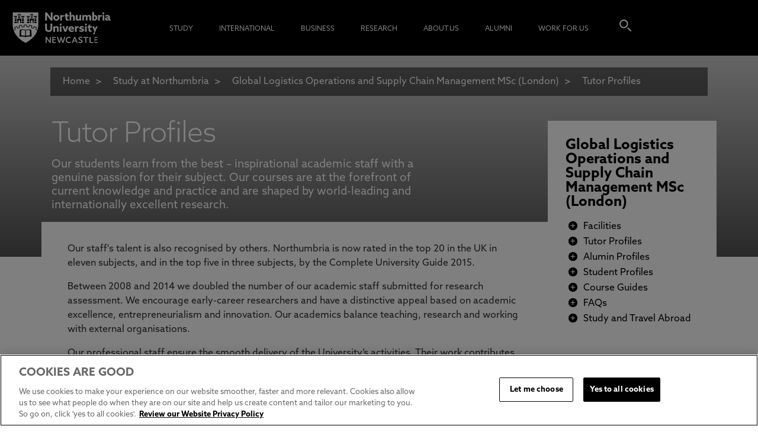

--- FILE ---
content_type: application/javascript
request_url: https://assets.pixlee.com/assets/pixlee_events.js
body_size: 16504
content:
if("object"==typeof PixleeTrackingPixel&&PixleeTrackingPixel.pixleeAnalyticsIncluded)console.log("Pixlee Analytics already included in page");else{var consentToTracking=function(){return document.cookie.indexOf("EU_COOKIE_LAW_CONSENT=false")<0&&document.cookie.indexOf("EU_COOKIE_LAW_CONSENT_legacy=false")<0};PixleeTrackingPixel={pixleeAnalyticsIncluded:!0};var Pixlee_Analytics=function(e,n,t){function i(){this._listeners={}}function r(){var e=navigator.userAgent.toLowerCase();return-1!=e.indexOf("msie")&&parseInt(e.split("msie")[1])}function a(e){var n={excludes:{fonts:!0,fontsFlash:!0,webgl:!0,webglVendorAndRenderer:!0,plugins:!0,audio:!0}};setTimeout((function(){try{PixleeTrackingPixel.Fingerprint2.get(n,(function(n){var t=n.map((function(e){return e.value}));PixleeTrackingPixel.fingerprint=PixleeTrackingPixel.Fingerprint2.x64hash128(t.join(""),31),PixleeTrackingPixel.trackUA=Math.abs(P(PixleeTrackingPixel.fingerprint))%100<10,e()}))}catch(n){e()}}),0)}function o(){w("pixlee_analytics_cookie")?(v(L),v(R),v(D)):v(E,[T(L),T(R),T(D)])}var s=e,c=10,l=1e4,u=1e3,d=!1,f=0,g=0,h="number"==typeof n?n:30,p=null!==n&&"object"==typeof n?n:void 0;window.pixleeDisableLegacyCookie=t||!1,"undefined"!=typeof Sentry&&Sentry.SDK_VERSION&&Sentry.SDK_VERSION.startsWith("6")&&void 0===window.pixSentry&&(window.pixSentry=new Sentry.BrowserClient({dsn:"https://f2c63857ff3d4d609f3011523e5933d5@sentry.io/12047",ignoreErrors:[/{\"name\":\"Error executing guarded function\",\"message\":\"Unable to get property \'origin\' of undefined or null reference\"}/,/{\"name\":\"Error executing guarded function\",\"message\":\"i is undefined\"}/,/widget url is undefined or empty/,/onMessage is not a function/,/The operation is insecure/,/is not a function \(evaluating/,/Unable to get property \'appendChild\' of undefined or null reference/,/currentAlbum is undefined/,/attempted to read protected variable/,/postMessage is not a function/,/Object doesn\'t support this property or method/,/FastClick is not defined/,/variable: FastClick/,/\$ is not defined/,/Cannot call method \"get\" of undefined/,/Cannot find function addEventListener in object/,/find variable: \$/,/but instead had type object/,/property or method \'postMessage\'/,/\'FastClick\' is undefined/,/NS_ERROR_FAILURE:/,/\'$\' is undefined/,/Access is denied/,/\'undefined\' is not a function/,/\'console\' is undefined/,/function miss failed/,/Invalid calling object/,/Out of memory/,/undefined is not an object/,/Error: Unspecified error/,/global jQuery object was not available/,/The operation was aborted/,/Illegal invocation/,/The play() request was interrupted by a call to pause()/,/The request is not allowed by the user agent or the platform in the current context/,/Non-Error promise rejection captured with/,/find variable: disableLegacyCookie/],denyUrls:[/pdp\.test/,/widget\.test/,/codepen/]}));var m=function(e,n){"undefined"!=typeof console&&console.log(e),void 0!==window.pixSentry&&(n=n||"",window.pixSentry.captureException(e,{tags:{source:"Pixlee Events"},extra:{objectBody:n}}))},v=function(e,n){try{e.apply(this,n)}catch(n){var t={functionName:e.name};m(n,t)}},T=function(e,n){return function(t){try{var i=[];n&&(i=i.concat(n)),t&&i.push(t),e.apply(this,i)}catch(n){var r=new Error(JSON.stringify({name:"Error executing guarded function",message:n.message}));m(r,e.name)}}},x=function(e,n,t){var i;if(t){var r=new Date;r.setTime(r.getTime()+24*t*60*60*1e3),i="; expires="+r.toGMTString()}else i="";var a="="+n+i+"; path=/; domain="+window.location.host.replace("www","");document.cookie=e+a+"SameSite=None; Secure",window.pixleeDisableLegacyCookie||(document.cookie=e+"_legacy"+a)},w=function(e){var n=document.cookie.split(";");return y(e,n)||y(e+"_legacy",n)},y=function(e,n){for(var t=0;t<n.length;t++){var i=n[t].substr(0,n[t].indexOf("=")),r=n[t].substr(n[t].indexOf("=")+1);if((i=i.replace(/^\s+|\s+$/g,""))==e)try{return JSON.parse(decodeURIComponent(decodeURIComponent(r)))}catch(e){var a=new Error(JSON.stringify({name:"Failed to fetch Pixlee cookie",message:e.message}));return m(a),!1}}return!1},S=function(e,n,t){if(t){var i=t.origin||t.originalEvent.origin;if(!(-1===i.indexOf("pixlee.co")&&-1===i.indexOf("pxlecdn.com")||void 0===t.data||"function"==typeof t.data.indexOf&&-1===t.data.indexOf("pixlee_distinct_user_hash"))){"function"==typeof t.data.indexOf&&0===t.data.indexOf("[object ")&&void 0!==window.pixSentry&&window.pixSentry.captureMessage("PixleeDUH was a serialised JavaScript object, instead of valid JSON.",{level:"warning",fingerprint:["receivePixleeDUH","serialised-JS"],extra:{eventData:t.data}});try{var r=JSON.parse(t.data)}catch(e){new Error(JSON.stringify({name:"Error Parsing Event data",message:e.message}));return}if("pixlee_distinct_user_hash"===r.function){var a=r.value;!1===w("pixlee_analytics_cookie")&&v(x,["pixlee_analytics_cookie",encodeURIComponent(JSON.stringify({CURRENT_PIXLEE_USER_ID:a})),h]),e&&v(e),n&&v(n)}}}},E=function(e,n){var t=document.createElement("iframe");t.style.display="none",t.src="https://photos.pixlee.co/getDUH",document.body.appendChild(t),window.addEventListener("message",T(S,[e,n]),!1)},C=function(e,n){if(void 0!==p&&void 0!==p.siteKey){var t=w("pixlee_analytics_cookie"),i=null;t&&t.CURRENT_PIXLEE_USER_ID&&(i=t.CURRENT_PIXLEE_USER_ID);var r={et:e,pixduh:i,sk:p.siteKey,ep:n};if(PixleeTrackingPixel.queueEvent)PixleeTrackingPixel.queueEvent(r);else{var a="widgets.turnto.com";"qa"===p.env?a="qa-widgets.turntodev.com":"eu"===p.region&&(a="widgets.turnto.eu");var o=document.createElement("script");o.type="text/javascript",o.src="https://"+a+"/v5/widgets/px/sfw_events.js",o.onload=function(){void 0!==PixleeTrackingPixel&&PixleeTrackingPixel.queueEvent(r)};var s=document.getElementsByTagName("head")[0];s?s.appendChild(o):document.body.appendChild(o)}}};i.prototype={constructor:i,on:function(e,n){void 0===this._listeners[e]&&(this._listeners[e]=[]),this._listeners[e].push(n)},trigger:function(e,n){if(consentToTracking()&&"string"==typeof e){if((e={type:e}).target||(e.target=this),!e.type)throw new Error("Event object missing 'type' property.");if(this._listeners[e.type]instanceof Array)for(var t=this._listeners[e.type],i=0,r=t.length;i<r;i++)t[i].call(this,n)}},off:function(e,n){if(this._listeners[e]instanceof Array)for(var t=this._listeners[e],i=0,r=t.length;i<r;i++)if(t[i]===n){t.splice(i,1);break}}},this.events=new i;var A=function(e){return 0==e||""==e||null==e||"undefined"==e||null==e||NaN==e||"null"==e||"false"==e||0==e||"0"==e},P=function(e){var n=0;if(0==e.length)return n;for(var t=0;t<e.length;t++)char=e.charCodeAt(t),n=(n<<5)-n+char,n|=0;return n};this.post=function(e,n){if(8==r()||9==r())return!1;if(!s)return!1;var t,i=w("pixlee_analytics_cookie");n||(n={}),PixleeTrackingPixel.fingerprint&&(n.fingerprint=PixleeTrackingPixel.fingerprint),!n.uid&&i&&i.CURRENT_PIXLEE_USER_ID&&(n.uid=i.CURRENT_PIXLEE_USER_ID),n.parentURL=document.location.href,n.pixleeEventsVersion="2.0.0",s&&(n.API_KEY=s),A(n.API_KEY)||A(n.uid)&&A(n.fingerprint)||((t=window.XMLHttpRequest?new XMLHttpRequest:new ActiveXObject("Microsoft.XMLHTTP")).open("POST",e,!0),t.setRequestHeader("Content-type","application/json"),t.send(JSON.stringify(n)))};var k=this,b={host:"https://inbound-analytics.pixlee.com","converted-photo":function(){return this.host+"/events/conversion"},"link:id":function(){return this.host+"/events/linkID"},"add:to:cart":function(){return this.host+"/events/addToCart"},"remove:from:cart":function(){return this.host+"/events/removeFromCart"},"checkout:start":function(){return this.host+"/events/checkoutStart"},"opened:widget":function(){return this.host+"/events/openedWidget"},"widget:visible":function(){return this.host+"/events/widgetVisible"},"opened:lightbox":function(){return this.host+"/events/openedLightbox"},"action:clicked":function(){return this.host+"/events/actionClicked"},"load:more":function(){return this.host+"/events/loadMore"},"nav:left":function(){return this.host+"/events/navLeft"},"nav:right":function(){return this.host+"/events/navRight"},"user:active":function(){return this.host+"/events/userActive"},"shopify:cart":function(){return this.host+"/events/shopifyCart"},"tag:by:email":function(){return this.host+"/events/tagByEmail"},"record:duh":function(){return this.host+"/events/recordDUH"},"link:tracking:click:received":function(){return this.host+"/events/linkTrackingClick"}};this.events.on("add:to:cart",(function(e){v(k.post,[b["add:to:cart"](),e]),void 0!==p&&v(C,["add-to-cart",e])})),this.events.on("link:id",(function(e){v(k.post,[b["link:id"](),e])})),this.events.on("remove:from:cart",(function(e){v(k.post,[b["remove:from:cart"](),e])})),this.events.on("checkout:start",(function(e){v(k.post,[b["checkout:start"](),e])})),this.events.on("converted:photo",(function(e){v(k.post,[b["converted-photo"](),e]),void 0!==p&&v(C,["order",e])})),this.events.on("opened:widget",(function(e){v(k.post,[b["opened:widget"](),e])})),this.events.on("widget:visible",(function(e){v(k.post,[b["widget:visible"](),e])})),this.events.on("opened:lightbox",(function(e){v(k.post,[b["opened:lightbox"](),e])})),this.events.on("action:clicked",(function(e){v(k.post,[b["action:clicked"](),e])})),this.events.on("load:more",(function(e){v(k.post,[b["load:more"](),e])})),this.events.on("nav:left",(function(e){v(k.post,[b["nav:left"](),e])})),this.events.on("nav:right",(function(e){v(k.post,[b["nav:right"](),e])})),this.events.on("user:active",(function(e){v(k.post,[b["user:active"](),e])})),this.events.on("shopify:cart",(function(e){v(k.post,[b["shopify:cart"](),e])})),this.events.on("tag:by:email",(function(e){v(k.post,[b["tag:by:email"](),e])})),this.events.on("record:duh",(function(e){v(k.post,[b["record:duh"](),e])})),this.events.on("link:tracking:click:received",(function(e){v(k.post,[b["link:tracking:click:received"](),e])}));var O=function(e){var n=["img","span","button","a"],t=[];t.push(e.target.parentElement),t.concat(e.target.childNodes);for(var i=0;i<t.length;i++){try{var r="";A(t[i])||(r=t[i].tagName)}catch(e){new Error(JSON.stringify({name:"Failed to find non-bounce interaction element",message:e.message}));continue}if(!A(r)&&-1!==n.indexOf(r.toLowerCase())){var a=w("pixlee_analytics_cookie");a.BOUNCED=!1,v(x,["pixlee_analytics_cookie",encodeURIComponent(JSON.stringify(a)),h]),window.removeEventListener("click",PixleeTrackingPixel.captureNonBounceRef);break}}},B=function(){if(PixleeTrackingPixel.ifvisible.now()){var e=w("pixlee_analytics_cookie");e.TIME_SPENT=parseInt(PixleeTrackingPixel.TimeMe.getTimeOnCurrentPageInSeconds()),v(x,["pixlee_analytics_cookie",encodeURIComponent(JSON.stringify(e)),h])}},_=function(){if(PixleeTrackingPixel.ifvisible.now()){var e=Date.now()/1e3-g;if(PixleeTrackingPixel.trackUA&&(0===f||e/Math.pow(f,2)>=10)){var n=w("pixlee_analytics_cookie");if(A(n.TIME_SPENT))return;var t={timeSpent:n.TIME_SPENT,bounced:n.BOUNCED};this.events.trigger("user:active",t),f+=1,PixleeTrackingPixel.TimeMe.resetAllRecordedPageTimes(),PixleeTrackingPixel.TimeMe.startTimer(),n.TIME_SPENT=0,v(x,["pixlee_analytics_cookie",encodeURIComponent(JSON.stringify(n)),h])}}},I=function(){if(!d){d=!0;var e=this;g=Date.now()/1e3,PixleeTrackingPixel.TimeMe.setIdleDurationInSeconds(c),PixleeTrackingPixel.TimeMe.initialize(),_.call(e),PixleeTrackingPixel.captureNonBounceRef=T(O.bind(e)),window.addEventListener("click",PixleeTrackingPixel.captureNonBounceRef),window.setInterval(B.bind(e),u),PixleeTrackingPixel.ifvisible.on("wakeup",_.bind(e)),window.setInterval(_.bind(e),l)}},M=function(e){if(""!==e&&null!=e){e=e.replace(/[[]/,"\\[").replace(/[\]]/,"\\]");var n=new RegExp("[\\?&]"+e+"=([^&#]*)").exec(location.search);return null===n?"":decodeURIComponent(n[1].replace(/\+/g," "))}var t=location.href.split("/");return t[t.length-1]},L=function(){A(PixleeTrackingPixel.ifvisible)||A(PixleeTrackingPixel.TimeMe)?console.log("Missing ifvisible / timeme libraries"):PixleeTrackingPixel.ifvisible.now("active")?I.call(this):PixleeTrackingPixel.ifvisible.on("wakeup",I.bind(this))}.bind(this),R=function(){if(-1!==window.location.href.indexOf("pixlee_source=email")){if(window.Pixlee&&window.Pixlee.taggedByEmail||PixleeTrackingPixel&&PixleeTrackingPixel.taggedByEmail)return;this.events.trigger("tag:by:email",{}),PixleeTrackingPixel.taggedByEmail=!0}}.bind(this),D=function(){if(-1!==window.location.href.indexOf("pixlee_campaign_influencer_link_id=")){if(window.Pixlee&&window.Pixlee.linkTrackingClick||PixleeTrackingPixel&&PixleeTrackingPixel.linkTrackingClick)return;this.events.trigger("link:tracking:click:received",{pixlee_influencer_id:M("pixlee_influencer_id"),pixlee_campaign_id:M("pixlee_campaign_id"),pixlee_campaign_influencer_id:M("pixlee_campaign_influencer_id"),pixlee_campaign_influencer_link_id:M("pixlee_campaign_influencer_link_id")}),PixleeTrackingPixel.linkTrackingClick=!0}}.bind(this);PixleeTrackingPixel.pixleeAnalyticsInvoked?console.log("Pixlee Analytics already invoked"):(PixleeTrackingPixel.pixleeAnalyticsInvoked=!0,"complete"===document.readyState&&consentToTracking()?a(o):window.addEventListener("load",(function(){consentToTracking()&&a(o)})))}}(function(){var e;e=function(){var e,n,t,i,r,a,o,s,c,l,u,d,f,g,h,p;return s={},t=document,l=!1,u="active",a=6e4,r=!1,h={},g="__ceGUID",n={add:function(e,n,t){return e[g]=void 0,e[g]||(e[g]="ifvisible.object.event.identifier"),h[e[g]]||(h[e[g]]={}),h[e[g]][n]||(h[e[g]][n]=[]),h[e[g]][n].push(t)},remove:function(e,n,t){var i,r,a,o,s;if(t){if(e[g]&&h[e[g]]&&h[e[g]][n])for(r=a=0,o=(s=h[e[g]][n]).length;a<o;r=++a)if((i=s[r])===t)return h[e[g]][n].splice(r,1),i}else if(e[g]&&h[e[g]]&&h[e[g]][n])return delete h[e[g]][n]},fire:function(e,n,t){var i,r,a,o,s;if(e[g]&&h[e[g]]&&h[e[g]][n]){for(s=[],r=0,a=(o=h[e[g]][n]).length;r<a;r++)i=o[r],s.push(i(t||{}));return s}}},p=!1,e=function(e,n,t){return p||(p=e.addEventListener?function(e,n,t){return e.addEventListener(n,t,!1)}:e.attachEvent?function(e,n,t){return e.attachEvent("on"+n,t,!1)}:function(e,n,t){return e["on"+n]=t}),p(e,n,t)},o=function(){var e,n,i,r,a;for(r=void 0,a=3,i=t.createElement("div"),e=i.getElementsByTagName("i"),n=function(){return i.innerHTML="<!--[if gt IE "+ ++a+"]><i></i><![endif]-->",e[0]};n(););return a>4?a:r}(),i=!1,f=void 0,void 0!==t.hidden?(i="hidden",f="visibilitychange"):void 0!==t.mozHidden?(i="mozHidden",f="mozvisibilitychange"):void 0!==t.msHidden?(i="msHidden",f="msvisibilitychange"):void 0!==t.webkitHidden&&(i="webkitHidden",f="webkitvisibilitychange"),d=function(){var n,i;return n=[],(i=function(){return n.map(clearTimeout),"active"!==u&&s.wakeup(),r=+new Date,n.push(setTimeout((function(){if("active"===u)return s.idle()}),a))})(),e(t,"mousemove",i),e(t,"keyup",i),e(t,"touchstart",i),e(window,"scroll",i),s.focus(i),s.wakeup(i)},initVisibility=function(){return t[i]?s.blur():s.focus()},c=function(){var n;return!!l||(!1===i?(n="blur",o<9&&(n="focusout"),e(window,n,(function(){return s.blur()})),e(window,"focus",(function(){return s.focus()}))):e(t,f,initVisibility,!1),l=!0,d(),initVisibility())},s={setIdleDuration:function(e){return a=1e3*e},getIdleDuration:function(){return a},getIdleInfo:function(){var e,n;return e=+new Date,n={},"idle"===u?(n.isIdle=!0,n.idleFor=e-r,n.timeLeft=0,n.timeLeftPer=100):(n.isIdle=!1,n.idleFor=e-r,n.timeLeft=r+a-e,n.timeLeftPer=(100-100*n.timeLeft/a).toFixed(2)),n},focus:function(e){return"function"==typeof e?this.on("focus",e):(u="active",n.fire(this,"focus"),n.fire(this,"wakeup"),n.fire(this,"statusChanged",{status:u})),this},blur:function(e){return"function"==typeof e?this.on("blur",e):(u="hidden",n.fire(this,"blur"),n.fire(this,"idle"),n.fire(this,"statusChanged",{status:u})),this},idle:function(e){return"function"==typeof e?this.on("idle",e):(u="idle",n.fire(this,"idle"),n.fire(this,"statusChanged",{status:u})),this},wakeup:function(e){return"function"==typeof e?this.on("wakeup",e):(u="active",n.fire(this,"wakeup"),n.fire(this,"statusChanged",{status:u})),this},on:function(e,t){return c(),n.add(this,e,t),this},off:function(e,t){return c(),n.remove(this,e,t),this},onEvery:function(e,n){var t,i;return c(),t=!1,n&&(i=setInterval((function(){if("active"===u&&!1===t)return n()}),1e3*e)),{stop:function(){return clearInterval(i)},pause:function(){return t=!0},resume:function(){return t=!1},code:i,callback:n}},now:function(e){return c(),u===(e||"active")}}},this.ifvisible=e()}).call(PixleeTrackingPixel),function(){var e,n;n=function(e){var n={startStopTimes:{},idleTimeout:60,currentPageName:"default-page-name",getIfVisibleHandle:function(){if("object"==typeof e)return e;throw"undefined"!=typeof console&&console.log("Required dependency (ifvisible.js) not found.  Make sure it has been included."),{name:"MissingDependencyException",message:"Required dependency (ifvisible.js) not found.  Make sure it has been included."}},startTimer:function(){var e=n.currentPageName;if(void 0===n.startStopTimes[e])n.startStopTimes[e]=[];else{var t=n.startStopTimes[e],i=t[t.length-1];if(void 0!==i&&void 0===i.stopTime)return}n.startStopTimes[e].push({startTime:new Date,stopTime:void 0})},stopTimer:function(){var e=n.currentPageName,t=n.startStopTimes[e];void 0!==t&&0!==t.length&&void 0===t[t.length-1].stopTime&&(t[t.length-1].stopTime=new Date)},getTimeOnCurrentPageInSeconds:function(){return n.getTimeOnPageInSeconds(n.currentPageName)},getTimeOnPageInSeconds:function(e){var t=n.startStopTimes[e];if(void 0!==t){for(var i=0,r=0;r<t.length;r++){var a=t[r].startTime,o=t[r].stopTime;void 0===o&&(o=new Date),i+=(o-a)/1e3}return Number(i)}},getTimeOnAllPagesInSeconds:function(){for(var e=[],t=Object.keys(n.startStopTimes),i=0;i<t.length;i++){var r=t[i],a=n.getTimeOnPageInSeconds(r);e.push({pageName:r,timeOnPage:a})}return e},setIdleDurationInSeconds:function(e){var t=parseFloat(e);if(!1!==isNaN(t))throw{name:"InvalidDurationException",message:"An invalid duration time ("+e+") was provided."};n.getIfVisibleHandle().setIdleDuration(t),n.idleTimeout=t},setCurrentPageName:function(e){n.currentPageName=e},resetRecordedPageTime:function(e){delete n.startStopTimes[e]},resetAllRecordedPageTimes:function(){for(var e=Object.keys(n.startStopTimes),t=0;t<e.length;t++)n.resetRecordedPageTime(e[t])},listenForVisibilityEvents:function(){n.getIfVisibleHandle().on("blur",(function(){n.stopTimer()})),n.getIfVisibleHandle().on("focus",(function(){n.startTimer()})),n.getIfVisibleHandle().on("idle",(function(){n.idleTimeout>0&&n.stopTimer()})),n.getIfVisibleHandle().on("wakeup",(function(){n.idleTimeout>0&&n.startTimer()}))},initialize:function(){n.listenForVisibilityEvents(),n.startTimer()}};return n},void 0!==(e=this).TimeMe||(e.TimeMe=n(e.ifvisible))}.call(PixleeTrackingPixel),function(e,n,t){"use strict";PixleeTrackingPixel["Fingerprint2"]=t()}(0,0,(function(){"use strict";void 0===Array.isArray&&(Array.isArray=function(e){return"[object Array]"===Object.prototype.toString.call(e)});var e=function(e,n){e=[e[0]>>>16,65535&e[0],e[1]>>>16,65535&e[1]],n=[n[0]>>>16,65535&n[0],n[1]>>>16,65535&n[1]];var t=[0,0,0,0];return t[3]+=e[3]+n[3],t[2]+=t[3]>>>16,t[3]&=65535,t[2]+=e[2]+n[2],t[1]+=t[2]>>>16,t[2]&=65535,t[1]+=e[1]+n[1],t[0]+=t[1]>>>16,t[1]&=65535,t[0]+=e[0]+n[0],t[0]&=65535,[t[0]<<16|t[1],t[2]<<16|t[3]]},n=function(e,n){e=[e[0]>>>16,65535&e[0],e[1]>>>16,65535&e[1]],n=[n[0]>>>16,65535&n[0],n[1]>>>16,65535&n[1]];var t=[0,0,0,0];return t[3]+=e[3]*n[3],t[2]+=t[3]>>>16,t[3]&=65535,t[2]+=e[2]*n[3],t[1]+=t[2]>>>16,t[2]&=65535,t[2]+=e[3]*n[2],t[1]+=t[2]>>>16,t[2]&=65535,t[1]+=e[1]*n[3],t[0]+=t[1]>>>16,t[1]&=65535,t[1]+=e[2]*n[2],t[0]+=t[1]>>>16,t[1]&=65535,t[1]+=e[3]*n[1],t[0]+=t[1]>>>16,t[1]&=65535,t[0]+=e[0]*n[3]+e[1]*n[2]+e[2]*n[1]+e[3]*n[0],t[0]&=65535,[t[0]<<16|t[1],t[2]<<16|t[3]]},t=function(e,n){return 32===(n%=64)?[e[1],e[0]]:n<32?[e[0]<<n|e[1]>>>32-n,e[1]<<n|e[0]>>>32-n]:(n-=32,[e[1]<<n|e[0]>>>32-n,e[0]<<n|e[1]>>>32-n])},i=function(e,n){return 0===(n%=64)?e:n<32?[e[0]<<n|e[1]>>>32-n,e[1]<<n]:[e[1]<<n-32,0]},r=function(e,n){return[e[0]^n[0],e[1]^n[1]]},a=function(e){return e=r(e,[0,e[0]>>>1]),e=n(e,[4283543511,3981806797]),e=r(e,[0,e[0]>>>1]),e=n(e,[3301882366,444984403]),e=r(e,[0,e[0]>>>1])},o=function(o,s){s=s||0;for(var c=(o=o||"").length%16,l=o.length-c,u=[0,s],d=[0,s],f=[0,0],g=[0,0],h=[2277735313,289559509],p=[1291169091,658871167],m=0;m<l;m+=16)f=[255&o.charCodeAt(m+4)|(255&o.charCodeAt(m+5))<<8|(255&o.charCodeAt(m+6))<<16|(255&o.charCodeAt(m+7))<<24,255&o.charCodeAt(m)|(255&o.charCodeAt(m+1))<<8|(255&o.charCodeAt(m+2))<<16|(255&o.charCodeAt(m+3))<<24],g=[255&o.charCodeAt(m+12)|(255&o.charCodeAt(m+13))<<8|(255&o.charCodeAt(m+14))<<16|(255&o.charCodeAt(m+15))<<24,255&o.charCodeAt(m+8)|(255&o.charCodeAt(m+9))<<8|(255&o.charCodeAt(m+10))<<16|(255&o.charCodeAt(m+11))<<24],f=n(f,h),f=t(f,31),f=n(f,p),u=r(u,f),u=t(u,27),u=e(u,d),u=e(n(u,[0,5]),[0,1390208809]),g=n(g,p),g=t(g,33),g=n(g,h),d=r(d,g),d=t(d,31),d=e(d,u),d=e(n(d,[0,5]),[0,944331445]);switch(f=[0,0],g=[0,0],c){case 15:g=r(g,i([0,o.charCodeAt(m+14)],48));case 14:g=r(g,i([0,o.charCodeAt(m+13)],40));case 13:g=r(g,i([0,o.charCodeAt(m+12)],32));case 12:g=r(g,i([0,o.charCodeAt(m+11)],24));case 11:g=r(g,i([0,o.charCodeAt(m+10)],16));case 10:g=r(g,i([0,o.charCodeAt(m+9)],8));case 9:g=r(g,[0,o.charCodeAt(m+8)]),g=n(g,p),g=t(g,33),g=n(g,h),d=r(d,g);case 8:f=r(f,i([0,o.charCodeAt(m+7)],56));case 7:f=r(f,i([0,o.charCodeAt(m+6)],48));case 6:f=r(f,i([0,o.charCodeAt(m+5)],40));case 5:f=r(f,i([0,o.charCodeAt(m+4)],32));case 4:f=r(f,i([0,o.charCodeAt(m+3)],24));case 3:f=r(f,i([0,o.charCodeAt(m+2)],16));case 2:f=r(f,i([0,o.charCodeAt(m+1)],8));case 1:f=r(f,[0,o.charCodeAt(m)]),f=n(f,h),f=t(f,31),f=n(f,p),u=r(u,f)}return u=r(u,[0,o.length]),d=r(d,[0,o.length]),u=e(u,d),d=e(d,u),u=a(u),d=a(d),u=e(u,d),d=e(d,u),("00000000"+(u[0]>>>0).toString(16)).slice(-8)+("00000000"+(u[1]>>>0).toString(16)).slice(-8)+("00000000"+(d[0]>>>0).toString(16)).slice(-8)+("00000000"+(d[1]>>>0).toString(16)).slice(-8)},s={preprocessor:null,audio:{timeout:1e3,excludeIOS11:!0},fonts:{swfContainerId:"fingerprintjs2",swfPath:"flash/compiled/FontList.swf",userDefinedFonts:[],extendedJsFonts:!1},screen:{detectScreenOrientation:!0},plugins:{sortPluginsFor:[/palemoon/i],excludeIE:!1},extraComponents:[],excludes:{enumerateDevices:!0,pixelRatio:!0,doNotTrack:!0,fontsFlash:!0,adBlock:!0},NOT_AVAILABLE:"not available",ERROR:"error",EXCLUDED:"excluded"},c=function(e,n){if(Array.prototype.forEach&&e.forEach===Array.prototype.forEach)e.forEach(n);else if(e.length===+e.length)for(var t=0,i=e.length;t<i;t++)n(e[t],t,e);else for(var r in e)e.hasOwnProperty(r)&&n(e[r],r,e)},l=function(e,n){var t=[];return null==e?t:Array.prototype.map&&e.map===Array.prototype.map?e.map(n):(c(e,(function(e,i,r){t.push(n(e,i,r))})),t)},u=function(e,n){if(null==n)return e;var t,i;for(i in n)null==(t=n[i])||Object.prototype.hasOwnProperty.call(e,i)||(e[i]=t);return e},d=function(e,n){if(!f())return e(n.NOT_AVAILABLE);navigator.mediaDevices.enumerateDevices().then((function(n){e(n.map((function(e){return"id="+e.deviceId+";gid="+e.groupId+";"+e.kind+";"+e.label})))})).catch((function(n){e(n)}))},f=function(){return navigator.mediaDevices&&navigator.mediaDevices.enumerateDevices},g=function(e,n){e(h(n))},h=function(e){var n=[window.screen.width,window.screen.height];return e.screen.detectScreenOrientation&&n.sort().reverse(),n},p=function(e,n){e(m(n))},m=function(e){if(window.screen.availWidth&&window.screen.availHeight){var n=[window.screen.availHeight,window.screen.availWidth];return e.screen.detectScreenOrientation&&n.sort().reverse(),n}return e.NOT_AVAILABLE},v=function(e,n){e(U(n))},T=function(e,n){e(F(n))},x=function(e,n){e(G(n))},w=function(e,n){e(H(n))},y=function(e,n){e(j(n))},S=function(e,n){e(X(n))},E=function(e,n){ee()?e(K(n)):e(n.NOT_AVAILABLE)},C=function(e,n){ne()?e(z()):e(n.NOT_AVAILABLE)},A=function(e){ne()?e(J()):e()},P=function(e){e(q())},k=function(e){e(Z())},b=function(e){e(Y())},O=function(e){e(Q())},B=function(e){e($())},_=function(e,n){return re()?ae()?n.fonts.swfPath?void se((function(n){e(n)}),n):e("missing options.fonts.swfPath"):e("flash not installed"):e("swf object not loaded")},I=function(e,n){te()?n.plugins.excludeIE?e(n.EXCLUDED):e(L(n)):e(M(n))},M=function(e){if(null==navigator.plugins)return e.NOT_AVAILABLE;for(var n=[],t=0,i=navigator.plugins.length;t<i;t++)navigator.plugins[t]&&n.push(navigator.plugins[t]);return R(e)&&(n=n.sort((function(e,n){return e.name>n.name?1:e.name<n.name?-1:0}))),l(n,(function(e){var n=l(e,(function(e){return[e.type,e.suffixes]}));return[e.name,e.description,n]}))},L=function(e){var n=[];Object.getOwnPropertyDescriptor&&Object.getOwnPropertyDescriptor(window,"ActiveXObject")||"ActiveXObject"in window?n=l(["AcroPDF.PDF","Adodb.Stream","AgControl.AgControl","DevalVRXCtrl.DevalVRXCtrl.1","MacromediaFlashPaper.MacromediaFlashPaper","Msxml2.DOMDocument","Msxml2.XMLHTTP","PDF.PdfCtrl","QuickTime.QuickTime","QuickTimeCheckObject.QuickTimeCheck.1","RealPlayer","RealPlayer.RealPlayer(tm) ActiveX Control (32-bit)","RealVideo.RealVideo(tm) ActiveX Control (32-bit)","Scripting.Dictionary","SWCtl.SWCtl","Shell.UIHelper","ShockwaveFlash.ShockwaveFlash","Skype.Detection","TDCCtl.TDCCtl","WMPlayer.OCX","rmocx.RealPlayer G2 Control","rmocx.RealPlayer G2 Control.1"],(function(n){try{return new window.ActiveXObject(n),n}catch(n){return e.ERROR}})):n.push(e.NOT_AVAILABLE);return navigator.plugins&&(n=n.concat(M(e))),n},R=function(e){for(var n=!1,t=0,i=e.plugins.sortPluginsFor.length;t<i;t++){var r=e.plugins.sortPluginsFor[t];if(navigator.userAgent.match(r)){n=!0;break}}return n},D=function(e){e(W())},N=function(e,n){e(V(n))},U=function(e){try{return!!window.sessionStorage}catch(n){return e.ERROR}},F=function(e){try{return!!window.localStorage}catch(n){return e.ERROR}},G=function(e){if(ie())return e.EXCLUDED;try{return!!window.indexedDB}catch(n){return e.ERROR}},V=function(e){return navigator.hardwareConcurrency?navigator.hardwareConcurrency:e.NOT_AVAILABLE},H=function(e){return navigator.cpuClass||e.NOT_AVAILABLE},j=function(e){return navigator.platform?navigator.platform:e.NOT_AVAILABLE},X=function(e){return navigator.doNotTrack?navigator.doNotTrack:navigator.msDoNotTrack?navigator.msDoNotTrack:window.doNotTrack?window.doNotTrack:e.NOT_AVAILABLE},W=function(){var e,n=0;void 0!==navigator.maxTouchPoints?n=navigator.maxTouchPoints:void 0!==navigator.msMaxTouchPoints&&(n=navigator.msMaxTouchPoints);try{document.createEvent("TouchEvent"),e=!0}catch(n){e=!1}return[n,e,"ontouchstart"in window]},K=function(e){var n=[],t=document.createElement("canvas");t.width=2e3,t.height=200,t.style.display="inline";var i=t.getContext("2d");return i.rect(0,0,10,10),i.rect(2,2,6,6),n.push("canvas winding:"+(!1===i.isPointInPath(5,5,"evenodd")?"yes":"no")),i.textBaseline="alphabetic",i.fillStyle="#f60",i.fillRect(125,1,62,20),i.fillStyle="#069",e.dontUseFakeFontInCanvas?i.font="11pt Arial":i.font="11pt no-real-font-123",i.fillText("Cwm fjordbank glyphs vext quiz, \ud83d\ude03",2,15),i.fillStyle="rgba(102, 204, 0, 0.2)",i.font="18pt Arial",i.fillText("Cwm fjordbank glyphs vext quiz, \ud83d\ude03",4,45),i.globalCompositeOperation="multiply",i.fillStyle="rgb(255,0,255)",i.beginPath(),i.arc(50,50,50,0,2*Math.PI,!0),i.closePath(),i.fill(),i.fillStyle="rgb(0,255,255)",i.beginPath(),i.arc(100,50,50,0,2*Math.PI,!0),i.closePath(),i.fill(),i.fillStyle="rgb(255,255,0)",i.beginPath(),i.arc(75,100,50,0,2*Math.PI,!0),i.closePath(),i.fill(),i.fillStyle="rgb(255,0,255)",i.arc(75,75,75,0,2*Math.PI,!0),i.arc(75,75,25,0,2*Math.PI,!0),i.fill("evenodd"),t.toDataURL&&n.push("canvas fp:"+t.toDataURL()),n},z=function(){var e,n=function(n){return e.clearColor(0,0,0,1),e.enable(e.DEPTH_TEST),e.depthFunc(e.LEQUAL),e.clear(e.COLOR_BUFFER_BIT|e.DEPTH_BUFFER_BIT),"["+n[0]+", "+n[1]+"]"},t=function(e){var n=e.getExtension("EXT_texture_filter_anisotropic")||e.getExtension("WEBKIT_EXT_texture_filter_anisotropic")||e.getExtension("MOZ_EXT_texture_filter_anisotropic");if(n){var t=e.getParameter(n.MAX_TEXTURE_MAX_ANISOTROPY_EXT);return 0===t&&(t=2),t}return null};if(!(e=ce()))return null;var i=[],r="attribute vec2 attrVertex;varying vec2 varyinTexCoordinate;uniform vec2 uniformOffset;void main(){varyinTexCoordinate=attrVertex+uniformOffset;gl_Position=vec4(attrVertex,0,1);}",a="precision mediump float;varying vec2 varyinTexCoordinate;void main() {gl_FragColor=vec4(varyinTexCoordinate,0,1);}",o=e.createBuffer();e.bindBuffer(e.ARRAY_BUFFER,o);var s=new Float32Array([-.2,-.9,0,.4,-.26,0,0,.732134444,0]);e.bufferData(e.ARRAY_BUFFER,s,e.STATIC_DRAW),o.itemSize=3,o.numItems=3;var l=e.createProgram(),u=e.createShader(e.VERTEX_SHADER);e.shaderSource(u,r),e.compileShader(u);var d=e.createShader(e.FRAGMENT_SHADER);e.shaderSource(d,a),e.compileShader(d),e.attachShader(l,u),e.attachShader(l,d),e.linkProgram(l),e.useProgram(l),l.vertexPosAttrib=e.getAttribLocation(l,"attrVertex"),l.offsetUniform=e.getUniformLocation(l,"uniformOffset"),e.enableVertexAttribArray(l.vertexPosArray),e.vertexAttribPointer(l.vertexPosAttrib,o.itemSize,e.FLOAT,!1,0,0),e.uniform2f(l.offsetUniform,1,1),e.drawArrays(e.TRIANGLE_STRIP,0,o.numItems);try{i.push(e.canvas.toDataURL())}catch(e){}i.push("extensions:"+(e.getSupportedExtensions()||[]).join(";")),i.push("webgl aliased line width range:"+n(e.getParameter(e.ALIASED_LINE_WIDTH_RANGE))),i.push("webgl aliased point size range:"+n(e.getParameter(e.ALIASED_POINT_SIZE_RANGE))),i.push("webgl alpha bits:"+e.getParameter(e.ALPHA_BITS)),i.push("webgl antialiasing:"+(e.getContextAttributes().antialias?"yes":"no")),i.push("webgl blue bits:"+e.getParameter(e.BLUE_BITS)),i.push("webgl depth bits:"+e.getParameter(e.DEPTH_BITS)),i.push("webgl green bits:"+e.getParameter(e.GREEN_BITS)),i.push("webgl max anisotropy:"+t(e)),i.push("webgl max combined texture image units:"+e.getParameter(e.MAX_COMBINED_TEXTURE_IMAGE_UNITS)),i.push("webgl max cube map texture size:"+e.getParameter(e.MAX_CUBE_MAP_TEXTURE_SIZE)),i.push("webgl max fragment uniform vectors:"+e.getParameter(e.MAX_FRAGMENT_UNIFORM_VECTORS)),i.push("webgl max render buffer size:"+e.getParameter(e.MAX_RENDERBUFFER_SIZE)),i.push("webgl max texture image units:"+e.getParameter(e.MAX_TEXTURE_IMAGE_UNITS)),i.push("webgl max texture size:"+e.getParameter(e.MAX_TEXTURE_SIZE)),i.push("webgl max varying vectors:"+e.getParameter(e.MAX_VARYING_VECTORS)),i.push("webgl max vertex attribs:"+e.getParameter(e.MAX_VERTEX_ATTRIBS)),i.push("webgl max vertex texture image units:"+e.getParameter(e.MAX_VERTEX_TEXTURE_IMAGE_UNITS)),i.push("webgl max vertex uniform vectors:"+e.getParameter(e.MAX_VERTEX_UNIFORM_VECTORS)),i.push("webgl max viewport dims:"+n(e.getParameter(e.MAX_VIEWPORT_DIMS))),i.push("webgl red bits:"+e.getParameter(e.RED_BITS)),i.push("webgl renderer:"+e.getParameter(e.RENDERER)),i.push("webgl shading language version:"+e.getParameter(e.SHADING_LANGUAGE_VERSION)),i.push("webgl stencil bits:"+e.getParameter(e.STENCIL_BITS)),i.push("webgl vendor:"+e.getParameter(e.VENDOR)),i.push("webgl version:"+e.getParameter(e.VERSION));try{var f=e.getExtension("WEBGL_debug_renderer_info");f&&(i.push("webgl unmasked vendor:"+e.getParameter(f.UNMASKED_VENDOR_WEBGL)),i.push("webgl unmasked renderer:"+e.getParameter(f.UNMASKED_RENDERER_WEBGL)))}catch(e){}return e.getShaderPrecisionFormat?(c(["FLOAT","INT"],(function(n){c(["VERTEX","FRAGMENT"],(function(t){c(["HIGH","MEDIUM","LOW"],(function(r){c(["precision","rangeMin","rangeMax"],(function(a){var o=e.getShaderPrecisionFormat(e[t+"_SHADER"],e[r+"_"+n])[a];"precision"!==a&&(a="precision "+a);var s=["webgl ",t.toLowerCase()," shader ",r.toLowerCase()," ",n.toLowerCase()," ",a,":",o].join("");i.push(s)}))}))}))})),le(e),i):(le(e),i)},J=function(){try{var e=ce(),n=e.getExtension("WEBGL_debug_renderer_info"),t=e.getParameter(n.UNMASKED_VENDOR_WEBGL)+"~"+e.getParameter(n.UNMASKED_RENDERER_WEBGL);return le(e),t}catch(e){return null}},q=function(){var e=document.createElement("div");e.innerHTML="&nbsp;",e.className="adsbox";var n=!1;try{document.body.appendChild(e),n=0===document.getElementsByClassName("adsbox")[0].offsetHeight,document.body.removeChild(e)}catch(e){n=!1}return n},Z=function(){if(void 0!==navigator.languages)try{if(navigator.languages[0].substr(0,2)!==navigator.language.substr(0,2))return!0}catch(e){return!0}return!1},Y=function(){return window.screen.width<window.screen.availWidth||window.screen.height<window.screen.availHeight},Q=function(){var e,n=navigator.userAgent.toLowerCase(),t=navigator.oscpu,i=navigator.platform.toLowerCase()
;if(e=n.indexOf("windows phone")>=0?"Windows Phone":n.indexOf("windows")>=0||n.indexOf("win16")>=0||n.indexOf("win32")>=0||n.indexOf("win64")>=0||n.indexOf("win95")>=0||n.indexOf("win98")>=0||n.indexOf("winnt")>=0||n.indexOf("wow64")>=0?"Windows":n.indexOf("android")>=0?"Android":n.indexOf("linux")>=0||n.indexOf("cros")>=0||n.indexOf("x11")>=0?"Linux":n.indexOf("iphone")>=0||n.indexOf("ipad")>=0||n.indexOf("ipod")>=0||n.indexOf("crios")>=0||n.indexOf("fxios")>=0?"iOS":n.indexOf("macintosh")>=0||n.indexOf("mac_powerpc)")>=0?"Mac":"Other",("ontouchstart"in window||navigator.maxTouchPoints>0||navigator.msMaxTouchPoints>0)&&"Windows"!==e&&"Windows Phone"!==e&&"Android"!==e&&"iOS"!==e&&"Other"!==e&&-1===n.indexOf("cros"))return!0;if(void 0!==t){if((t=t.toLowerCase()).indexOf("win")>=0&&"Windows"!==e&&"Windows Phone"!==e)return!0;if(t.indexOf("linux")>=0&&"Linux"!==e&&"Android"!==e)return!0;if(t.indexOf("mac")>=0&&"Mac"!==e&&"iOS"!==e)return!0;if((-1===t.indexOf("win")&&-1===t.indexOf("linux")&&-1===t.indexOf("mac"))!=("Other"===e))return!0}return i.indexOf("win")>=0&&"Windows"!==e&&"Windows Phone"!==e||((i.indexOf("linux")>=0||i.indexOf("android")>=0||i.indexOf("pike")>=0)&&"Linux"!==e&&"Android"!==e||((i.indexOf("mac")>=0||i.indexOf("ipad")>=0||i.indexOf("ipod")>=0||i.indexOf("iphone")>=0)&&"Mac"!==e&&"iOS"!==e||!(i.indexOf("arm")>=0&&"Windows Phone"===e)&&(!(i.indexOf("pike")>=0&&n.indexOf("opera mini")>=0)&&((i.indexOf("win")<0&&i.indexOf("linux")<0&&i.indexOf("mac")<0&&i.indexOf("iphone")<0&&i.indexOf("ipad")<0&&i.indexOf("ipod")<0)!==("Other"===e)||void 0===navigator.plugins&&"Windows"!==e&&"Windows Phone"!==e))))},$=function(){var e,n=navigator.userAgent.toLowerCase(),t=navigator.productSub;if(n.indexOf("edge/")>=0||n.indexOf("iemobile/")>=0)return!1;if(n.indexOf("opera mini")>=0)return!1;if(("Chrome"===(e=n.indexOf("firefox/")>=0?"Firefox":n.indexOf("opera/")>=0||n.indexOf(" opr/")>=0?"Opera":n.indexOf("chrome/")>=0?"Chrome":n.indexOf("safari/")>=0?n.indexOf("android 1.")>=0||n.indexOf("android 2.")>=0||n.indexOf("android 3.")>=0||n.indexOf("android 4.")>=0?"AOSP":"Safari":n.indexOf("trident/")>=0?"Internet Explorer":"Other")||"Safari"===e||"Opera"===e)&&"20030107"!==t)return!0;var i,r=eval.toString().length;if(37===r&&"Safari"!==e&&"Firefox"!==e&&"Other"!==e)return!0;if(39===r&&"Internet Explorer"!==e&&"Other"!==e)return!0;if(33===r&&"Chrome"!==e&&"AOSP"!==e&&"Opera"!==e&&"Other"!==e)return!0;try{throw"a"}catch(e){try{e.toSource(),i=!0}catch(e){i=!1}}return i&&"Firefox"!==e&&"Other"!==e},ee=function(){var e=document.createElement("canvas");return!(!e.getContext||!e.getContext("2d"))},ne=function(){if(!ee())return!1;var e=ce(),n=!!window.WebGLRenderingContext&&!!e;return le(e),n},te=function(){return"Microsoft Internet Explorer"===navigator.appName||!("Netscape"!==navigator.appName||!/Trident/.test(navigator.userAgent))},ie=function(){return("msWriteProfilerMark"in window)+("msLaunchUri"in navigator)+("msSaveBlob"in navigator)>=2},re=function(){return void 0!==window.swfobject},ae=function(){return window.swfobject.hasFlashPlayerVersion("9.0.0")},oe=function(e){var n=document.createElement("div");n.setAttribute("id",e.fonts.swfContainerId),document.body.appendChild(n)},se=function(e,n){var t="___fp_swf_loaded";window[t]=function(n){e(n)};var i=n.fonts.swfContainerId;oe();var r={onReady:t},a={allowScriptAccess:"always",menu:"false"};window.swfobject.embedSWF(n.fonts.swfPath,i,"1","1","9.0.0",!1,r,a,{})},ce=function(){var e=document.createElement("canvas"),n=null;try{n=e.getContext("webgl")||e.getContext("experimental-webgl")}catch(e){}return n||(n=null),n},le=function(e){var n=e.getExtension("WEBGL_lose_context");null!=n&&n.loseContext()},ue=[{key:"userAgent",getData:function(e){e(navigator.userAgent)}},{key:"webdriver",getData:function(e,n){e(null==navigator.webdriver?n.NOT_AVAILABLE:navigator.webdriver)}},{key:"language",getData:function(e,n){e(navigator.language||navigator.userLanguage||navigator.browserLanguage||navigator.systemLanguage||n.NOT_AVAILABLE)}},{key:"colorDepth",getData:function(e,n){e(window.screen.colorDepth||n.NOT_AVAILABLE)}},{key:"deviceMemory",getData:function(e,n){e(navigator.deviceMemory||n.NOT_AVAILABLE)}},{key:"pixelRatio",getData:function(e,n){e(window.devicePixelRatio||n.NOT_AVAILABLE)}},{key:"hardwareConcurrency",getData:N},{key:"screenResolution",getData:g},{key:"availableScreenResolution",getData:p},{key:"timezoneOffset",getData:function(e){e((new Date).getTimezoneOffset())}},{key:"timezone",getData:function(e,n){window.Intl&&window.Intl.DateTimeFormat?e((new window.Intl.DateTimeFormat).resolvedOptions().timeZone||n.NOT_AVAILABLE):e(n.NOT_AVAILABLE)}},{key:"sessionStorage",getData:v},{key:"localStorage",getData:T},{key:"indexedDb",getData:x},{key:"addBehavior",getData:function(e){e(!!window.HTMLElement.prototype.addBehavior)}},{key:"openDatabase",getData:function(e){e(!!window.openDatabase)}},{key:"cpuClass",getData:w},{key:"platform",getData:y},{key:"doNotTrack",getData:S},{key:"plugins",getData:I},{key:"canvas",getData:E},{key:"webgl",getData:C},{key:"webglVendorAndRenderer",getData:A},{key:"adBlock",getData:P},{key:"hasLiedLanguages",getData:k},{key:"hasLiedResolution",getData:b},{key:"hasLiedOs",getData:O},{key:"hasLiedBrowser",getData:B},{key:"touchSupport",getData:D},{key:"fonts",getData:function(e,n){var t=["monospace","sans-serif","serif"],i=["Andale Mono","Arial","Arial Black","Arial Hebrew","Arial MT","Arial Narrow","Arial Rounded MT Bold","Arial Unicode MS","Bitstream Vera Sans Mono","Book Antiqua","Bookman Old Style","Calibri","Cambria","Cambria Math","Century","Century Gothic","Century Schoolbook","Comic Sans","Comic Sans MS","Consolas","Courier","Courier New","Geneva","Georgia","Helvetica","Helvetica Neue","Impact","Lucida Bright","Lucida Calligraphy","Lucida Console","Lucida Fax","LUCIDA GRANDE","Lucida Handwriting","Lucida Sans","Lucida Sans Typewriter","Lucida Sans Unicode","Microsoft Sans Serif","Monaco","Monotype Corsiva","MS Gothic","MS Outlook","MS PGothic","MS Reference Sans Serif","MS Sans Serif","MS Serif","MYRIAD","MYRIAD PRO","Palatino","Palatino Linotype","Segoe Print","Segoe Script","Segoe UI","Segoe UI Light","Segoe UI Semibold","Segoe UI Symbol","Tahoma","Times","Times New Roman","Times New Roman PS","Trebuchet MS","Verdana","Wingdings","Wingdings 2","Wingdings 3"];if(n.fonts.extendedJsFonts){var r=["Abadi MT Condensed Light","Academy Engraved LET","ADOBE CASLON PRO","Adobe Garamond","ADOBE GARAMOND PRO","Agency FB","Aharoni","Albertus Extra Bold","Albertus Medium","Algerian","Amazone BT","American Typewriter","American Typewriter Condensed","AmerType Md BT","Andalus","Angsana New","AngsanaUPC","Antique Olive","Aparajita","Apple Chancery","Apple Color Emoji","Apple SD Gothic Neo","Arabic Typesetting","ARCHER","ARNO PRO","Arrus BT","Aurora Cn BT","AvantGarde Bk BT","AvantGarde Md BT","AVENIR","Ayuthaya","Bandy","Bangla Sangam MN","Bank Gothic","BankGothic Md BT","Baskerville","Baskerville Old Face","Batang","BatangChe","Bauer Bodoni","Bauhaus 93","Bazooka","Bell MT","Bembo","Benguiat Bk BT","Berlin Sans FB","Berlin Sans FB Demi","Bernard MT Condensed","BernhardFashion BT","BernhardMod BT","Big Caslon","BinnerD","Blackadder ITC","BlairMdITC TT","Bodoni 72","Bodoni 72 Oldstyle","Bodoni 72 Smallcaps","Bodoni MT","Bodoni MT Black","Bodoni MT Condensed","Bodoni MT Poster Compressed","Bookshelf Symbol 7","Boulder","Bradley Hand","Bradley Hand ITC","Bremen Bd BT","Britannic Bold","Broadway","Browallia New","BrowalliaUPC","Brush Script MT","Californian FB","Calisto MT","Calligrapher","Candara","CaslonOpnface BT","Castellar","Centaur","Cezanne","CG Omega","CG Times","Chalkboard","Chalkboard SE","Chalkduster","Charlesworth","Charter Bd BT","Charter BT","Chaucer","ChelthmITC Bk BT","Chiller","Clarendon","Clarendon Condensed","CloisterBlack BT","Cochin","Colonna MT","Constantia","Cooper Black","Copperplate","Copperplate Gothic","Copperplate Gothic Bold","Copperplate Gothic Light","CopperplGoth Bd BT","Corbel","Cordia New","CordiaUPC","Cornerstone","Coronet","Cuckoo","Curlz MT","DaunPenh","Dauphin","David","DB LCD Temp","DELICIOUS","Denmark","DFKai-SB","Didot","DilleniaUPC","DIN","DokChampa","Dotum","DotumChe","Ebrima","Edwardian Script ITC","Elephant","English 111 Vivace BT","Engravers MT","EngraversGothic BT","Eras Bold ITC","Eras Demi ITC","Eras Light ITC","Eras Medium ITC","EucrosiaUPC","Euphemia","Euphemia UCAS","EUROSTILE","Exotc350 Bd BT","FangSong","Felix Titling","Fixedsys","FONTIN","Footlight MT Light","Forte","FrankRuehl","Fransiscan","Freefrm721 Blk BT","FreesiaUPC","Freestyle Script","French Script MT","FrnkGothITC Bk BT","Fruitger","FRUTIGER","Futura","Futura Bk BT","Futura Lt BT","Futura Md BT","Futura ZBlk BT","FuturaBlack BT","Gabriola","Galliard BT","Gautami","Geeza Pro","Geometr231 BT","Geometr231 Hv BT","Geometr231 Lt BT","GeoSlab 703 Lt BT","GeoSlab 703 XBd BT","Gigi","Gill Sans","Gill Sans MT","Gill Sans MT Condensed","Gill Sans MT Ext Condensed Bold","Gill Sans Ultra Bold","Gill Sans Ultra Bold Condensed","Gisha","Gloucester MT Extra Condensed","GOTHAM","GOTHAM BOLD","Goudy Old Style","Goudy Stout","GoudyHandtooled BT","GoudyOLSt BT","Gujarati Sangam MN","Gulim","GulimChe","Gungsuh","GungsuhChe","Gurmukhi MN","Haettenschweiler","Harlow Solid Italic","Harrington","Heather","Heiti SC","Heiti TC","HELV","Herald","High Tower Text","Hiragino Kaku Gothic ProN","Hiragino Mincho ProN","Hoefler Text","Humanst 521 Cn BT","Humanst521 BT","Humanst521 Lt BT","Imprint MT Shadow","Incised901 Bd BT","Incised901 BT","Incised901 Lt BT","INCONSOLATA","Informal Roman","Informal011 BT","INTERSTATE","IrisUPC","Iskoola Pota","JasmineUPC","Jazz LET","Jenson","Jester","Jokerman","Juice ITC","Kabel Bk BT","Kabel Ult BT","Kailasa","KaiTi","Kalinga","Kannada Sangam MN","Kartika","Kaufmann Bd BT","Kaufmann BT","Khmer UI","KodchiangUPC","Kokila","Korinna BT","Kristen ITC","Krungthep","Kunstler Script","Lao UI","Latha","Leelawadee","Letter Gothic","Levenim MT","LilyUPC","Lithograph","Lithograph Light","Long Island","Lydian BT","Magneto","Maiandra GD","Malayalam Sangam MN","Malgun Gothic","Mangal","Marigold","Marion","Marker Felt","Market","Marlett","Matisse ITC","Matura MT Script Capitals","Meiryo","Meiryo UI","Microsoft Himalaya","Microsoft JhengHei","Microsoft New Tai Lue","Microsoft PhagsPa","Microsoft Tai Le","Microsoft Uighur","Microsoft YaHei","Microsoft Yi Baiti","MingLiU","MingLiU_HKSCS","MingLiU_HKSCS-ExtB","MingLiU-ExtB","Minion","Minion Pro","Miriam","Miriam Fixed","Mistral","Modern","Modern No. 20","Mona Lisa Solid ITC TT","Mongolian Baiti","MONO","MoolBoran","Mrs Eaves","MS LineDraw","MS Mincho","MS PMincho","MS Reference Specialty","MS UI Gothic","MT Extra","MUSEO","MV Boli","Nadeem","Narkisim","NEVIS","News Gothic","News GothicMT","NewsGoth BT","Niagara Engraved","Niagara Solid","Noteworthy","NSimSun","Nyala","OCR A Extended","Old Century","Old English Text MT","Onyx","Onyx BT","OPTIMA","Oriya Sangam MN","OSAKA","OzHandicraft BT","Palace Script MT","Papyrus","Parchment","Party LET","Pegasus","Perpetua","Perpetua Titling MT","PetitaBold","Pickwick","Plantagenet Cherokee","Playbill","PMingLiU","PMingLiU-ExtB","Poor Richard","Poster","PosterBodoni BT","PRINCETOWN LET","Pristina","PTBarnum BT","Pythagoras","Raavi","Rage Italic","Ravie","Ribbon131 Bd BT","Rockwell","Rockwell Condensed","Rockwell Extra Bold","Rod","Roman","Sakkal Majalla","Santa Fe LET","Savoye LET","Sceptre","Script","Script MT Bold","SCRIPTINA","Serifa","Serifa BT","Serifa Th BT","ShelleyVolante BT","Sherwood","Shonar Bangla","Showcard Gothic","Shruti","Signboard","SILKSCREEN","SimHei","Simplified Arabic","Simplified Arabic Fixed","SimSun","SimSun-ExtB","Sinhala Sangam MN","Sketch Rockwell","Skia","Small Fonts","Snap ITC","Snell Roundhand","Socket","Souvenir Lt BT","Staccato222 BT","Steamer","Stencil","Storybook","Styllo","Subway","Swis721 BlkEx BT","Swiss911 XCm BT","Sylfaen","Synchro LET","System","Tamil Sangam MN","Technical","Teletype","Telugu Sangam MN","Tempus Sans ITC","Terminal","Thonburi","Traditional Arabic","Trajan","TRAJAN PRO","Tristan","Tubular","Tunga","Tw Cen MT","Tw Cen MT Condensed","Tw Cen MT Condensed Extra Bold","TypoUpright BT","Unicorn","Univers","Univers CE 55 Medium","Univers Condensed","Utsaah","Vagabond","Vani","Vijaya","Viner Hand ITC","VisualUI","Vivaldi","Vladimir Script","Vrinda","Westminster","WHITNEY","Wide Latin","ZapfEllipt BT","ZapfHumnst BT","ZapfHumnst Dm BT","Zapfino","Zurich BlkEx BT","Zurich Ex BT","ZWAdobeF"];i=i.concat(r)}i=(i=i.concat(n.fonts.userDefinedFonts)).filter((function(e,n){return i.indexOf(e)===n}));var a="mmmmmmmmmmlli",o="72px",s=document.getElementsByTagName("body")[0],c=document.createElement("div"),l=document.createElement("div"),u={},d={},f=function(){var e=document.createElement("span");return e.style.position="absolute",e.style.left="-9999px",e.style.fontSize=o,e.style.fontStyle="normal",e.style.fontWeight="normal",e.style.letterSpacing="normal",e.style.lineBreak="auto",e.style.lineHeight="normal",e.style.textTransform="none",e.style.textAlign="left",e.style.textDecoration="none",e.style.textShadow="none",e.style.whiteSpace="normal",e.style.wordBreak="normal",e.style.wordSpacing="normal",e.innerHTML=a,e},g=function(e,n){var t=f();return t.style.fontFamily="'"+e+"',"+n,t},h=function(){for(var e=[],n=0,i=t.length;n<i;n++){var r=f();r.style.fontFamily=t[n],c.appendChild(r),e.push(r)}return e},p=function(){for(var e={},n=0,r=i.length;n<r;n++){for(var a=[],o=0,s=t.length;o<s;o++){var c=g(i[n],t[o]);l.appendChild(c),a.push(c)}e[i[n]]=a}return e},m=function(e){for(var n=!1,i=0;i<t.length;i++)if(n=e[i].offsetWidth!==u[t[i]]||e[i].offsetHeight!==d[t[i]])return n;return n},v=h();s.appendChild(c);for(var T=0,x=t.length;T<x;T++)u[t[T]]=v[T].offsetWidth,d[t[T]]=v[T].offsetHeight;var w=p();s.appendChild(l);for(var y=[],S=0,E=i.length;S<E;S++)m(w[i[S]])&&y.push(i[S]);s.removeChild(l),s.removeChild(c),e(y)},pauseBefore:!0},{key:"fontsFlash",getData:_,pauseBefore:!0},{key:"audio",getData:function(e,n){var t=n.audio;if(t.excludeIOS11&&navigator.userAgent.match(/OS 11.+Version\/11.+Safari/))return e(n.EXCLUDED);var i=window.OfflineAudioContext||window.webkitOfflineAudioContext;if(null==i)return e(n.NOT_AVAILABLE);var r=new i(1,44100,44100),a=r.createOscillator();a.type="triangle",a.frequency.setValueAtTime(1e4,r.currentTime);var o=r.createDynamicsCompressor();c([["threshold",-50],["knee",40],["ratio",12],["reduction",-20],["attack",0],["release",.25]],(function(e){void 0!==o[e[0]]&&"function"==typeof o[e[0]].setValueAtTime&&o[e[0]].setValueAtTime(e[1],r.currentTime)})),a.connect(o),o.connect(r.destination),a.start(0),r.startRendering();var s=setTimeout((function(){return console.warn('Audio fingerprint timed out. Please report bug at https://github.com/fingerprintjs/fingerprintjs with your user agent: "'+navigator.userAgent+'".'),r.oncomplete=function(){},r=null,e("audioTimeout")}),t.timeout);r.oncomplete=function(n){var t;try{clearTimeout(s),t=n.renderedBuffer.getChannelData(0).slice(4500,5e3).reduce((function(e,n){return e+Math.abs(n)}),0).toString(),a.disconnect(),o.disconnect()}catch(n){return void e(n)}e(t)}}},{key:"enumerateDevices",getData:d}],de=function(){throw new Error("'new Fingerprint()' is deprecated, see https://github.com/fingerprintjs/fingerprintjs#upgrade-guide-from-182-to-200")};return de.get=function(e,n){n?e||(e={}):(n=e,e={}),u(e,s),e.components=e.extraComponents.concat(ue);var t={data:[],addPreprocessedComponent:function(n,i){"function"==typeof e.preprocessor&&(i=e.preprocessor(n,i)),t.data.push({key:n,value:i})}},i=-1,r=function(a){if((i+=1)>=e.components.length)n(t.data);else{var o=e.components[i];if(e.excludes[o.key])r(!1);else{if(!a&&o.pauseBefore)return i-=1,void setTimeout((function(){r(!0)}),1);try{o.getData((function(e){t.addPreprocessedComponent(o.key,e),r(!1)}),e)}catch(e){t.addPreprocessedComponent(o.key,String(e)),r(!1)}}}};r(!1)},de.getPromise=function(e){return new Promise((function(n){de.get(e,n)}))},de.getV18=function(e,n){return null==n&&(n=e,e={}),de.get(e,(function(t){for(var i=[],r=0;r<t.length;r++){var a=t[r];if(a.value===(e.NOT_AVAILABLE||"not available"))i.push({key:a.key,value:"unknown"});else if("plugins"===a.key)i.push({key:"plugins",value:l(a.value,(function(e){var n=l(e[2],(function(e){return e.join?e.join("~"):e})).join(",");return[e[0],e[1],n].join("::")}))});else if(-1!==["canvas","webgl"].indexOf(a.key)&&Array.isArray(a.value))i.push({key:a.key,value:a.value.join("~")});else if(-1!==["sessionStorage","localStorage","indexedDb","addBehavior","openDatabase"].indexOf(a.key)){if(!a.value)continue;i.push({key:a.key,value:1})}else a.value?i.push(a.value.join?{key:a.key,value:a.value.join(";")}:a):i.push({key:a.key,value:a.value})}var s=o(l(i,(function(e){return e.value})).join("~~~"),31);n(s,i)}))},de.x64hash128=o,de.VERSION="2.1.4",de}));